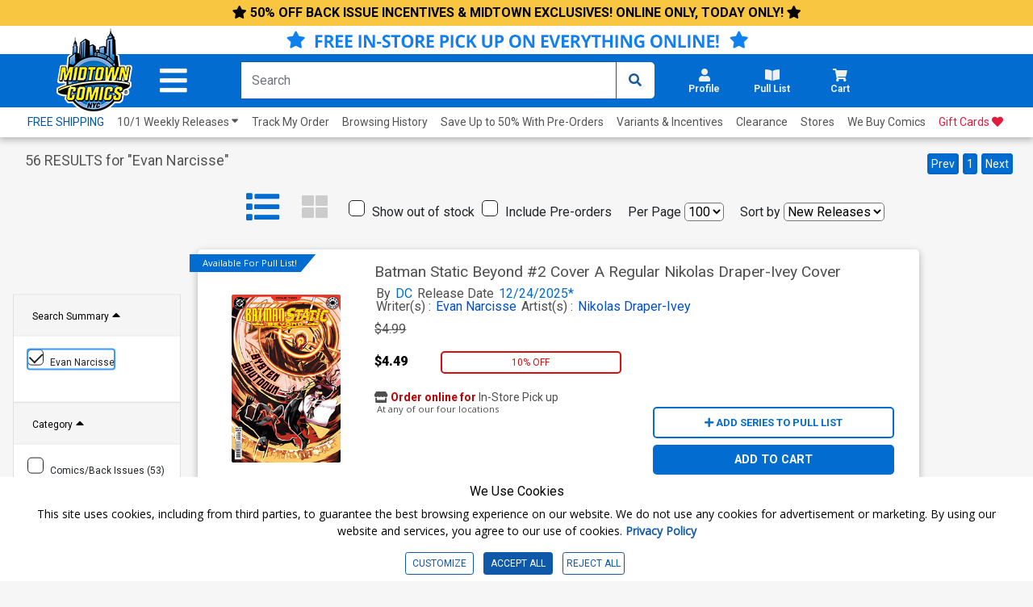

--- FILE ---
content_type: text/html; charset=utf-8
request_url: https://www.midtowncomics.com/search-load-product-body
body_size: 415
content:

<div class="col-6 price-container pt-4 p-0">
    <div class="row">

            <div class="col-3 price2">
                 <span class="hidden">Current price:</span>
                <p class="pc-discounted">$4.50</p>
            </div>
    </div>
</div>
<div Class="product-button col-6">
        <div class="pl-container">
            <div class="add-cart-show" id="addtopl26650"><button type="button" onclick="javascript:midtown.pull_list.save(26650, 1)" id="pulllist-btn" Class="bold pl-button tabindex"><i Class="fas fa-plus"></i> ADD SERIES TO PULL LIST</button></div><div class="added-cart-hide" id="addedtopl26650"><button type="button" id="pulllist-btn" Class="bold pl-button tabindex"><i Class="fas fa-check"></i> IN PULL LIST</button></div>
        </div>
   
    <div class="cart-container">
        <div class="btn-group cart-button add-cart-show" id = "addtocart2401660">   <div class="qty-container" style="display: none;"><label for="search_addtocart_qty_2401660" class="hidden">Choose Qty for Sam Wilson Captain America #3 Cover B Variant Josh Nizzi Marvel Studios Cover</label>       <select id="search_addtocart_qty_2401660" name="addtocart_qty_2401660" onchange="javascript:midtown.common.save_cart(2401660,this.value)" aria-label="Add to Cart" class="qty tabindex">           <option value="0">-Remove-</option>   <option selected = "selected" value="1">1  In Cart</option>   <option value="2">2 In Cart</option>   <option value="3">3 In Cart</option>   <option value="4">4 In Cart</option>   <option value="5">5 In Cart</option>   <option value="6">6 In Cart</option>   <option value="7">7 In Cart</option>   <option value="8">8 In Cart</option>   <option value="9">9 In Cart</option>   <option value="10">10 In Cart</option>   <option value="11">11 In Cart</option>   <option value="12">12 In Cart</option>   <option value="13">13 In Cart</option>   <option value="14">14 In Cart</option>   <option value="15">15 In Cart</option>   <option value="16">16 In Cart</option>   <option value="17">17 In Cart</option>   <option value="18">18 In Cart</option>   <option value="19">19 In Cart</option>   <option value="20">20 In Cart</option>   <option value="21">21 In Cart</option>   <option value="22">22 In Cart</option>   <option value="23">23 In Cart</option>   <option value="24">24 In Cart</option>   <option value="25">25 In Cart</option>       </select>   </div>   <button onclick="javascript:midtown.common.save_cart(2401660, 1,0)"  class="btn add-cart tabindex" type="button" >       ADD TO CART   </button></div><div class="btn-group cart-button added-cart-hide" id = "addedtocart2401660">   <div class="qty-container" style="display: block;"><label for="search_addedtocart_qty_2401660" class="hidden">Choose Qty for Sam Wilson Captain America #3 Cover B Variant Josh Nizzi Marvel Studios Cover</label>       <select id="search_addedtocart_qty_2401660" name="addedtocart_qty_2401660" onchange="javascript:midtown.common.save_cart(2401660,this.value)" aria-label="Added" class="qty tabindex">           <option value="0">-Remove-</option>   <option value="1">1 In Cart</option>   <option value="2">2 In Cart</option>   <option value="3">3 In Cart</option>   <option value="4">4 In Cart</option>   <option value="5">5 In Cart</option>   <option value="6">6 In Cart</option>   <option value="7">7 In Cart</option>   <option value="8">8 In Cart</option>   <option value="9">9 In Cart</option>   <option value="10">10 In Cart</option>   <option value="11">11 In Cart</option>   <option value="12">12 In Cart</option>   <option value="13">13 In Cart</option>   <option value="14">14 In Cart</option>   <option value="15">15 In Cart</option>   <option value="16">16 In Cart</option>   <option value="17">17 In Cart</option>   <option value="18">18 In Cart</option>   <option value="19">19 In Cart</option>   <option value="20">20 In Cart</option>   <option value="21">21 In Cart</option>   <option value="22">22 In Cart</option>   <option value="23">23 In Cart</option>   <option value="24">24 In Cart</option>   <option value="25">25 In Cart</option>       </select>   </div>   <button onclick="javascript:midtown.common.save_cart(2401660, 1,0)" class="btn add-cart tabindex" type="button" style="background-color: rgb(0, 197, 96); display: none;">       ADDED   </button></div>
    </div>    
</div>


--- FILE ---
content_type: text/html; charset=utf-8
request_url: https://www.midtowncomics.com/search-load-product-body
body_size: 435
content:

<div class="col-6 price-container pt-4 p-0">
    <div class="row">

            <div class="col-12 price1 tabindex">
                 <span class="hidden">Original price:</span>
                <p class="strike">$4.50</p>
            </div>
                <div class="col-3 price2 tabindex">
                     <span class="hidden">Current price:</span>
                    <p class="pc-discounted" >$3.60</p>
                </div>
                    <div class="col-4 salediscount">
                        <p class="pc-sale" >20% OFF</p>
                    </div>
    </div>
</div>
<div Class="product-button col-6">
        <div class="pl-container">
            <div class="add-cart-show" id="addtopl16303"><button type="button" onclick="javascript:midtown.pull_list.save(16303, 1)" id="pulllist-btn" Class="bold pl-button tabindex"><i Class="fas fa-plus"></i> ADD SERIES TO PULL LIST</button></div><div class="added-cart-hide" id="addedtopl16303"><button type="button" id="pulllist-btn" Class="bold pl-button tabindex"><i Class="fas fa-check"></i> IN PULL LIST</button></div>
        </div>
   
    <div class="cart-container">
        <div class="btn-group cart-button add-cart-show" id = "addtocart2393253">   <div class="qty-container" style="display: none;"><label for="search_addtocart_qty_2393253" class="hidden">Choose Qty for Sam Wilson Captain America #2 Cover A Regular Taurin Clarke Cover</label>       <select id="search_addtocart_qty_2393253" name="addtocart_qty_2393253" onchange="javascript:midtown.common.save_cart(2393253,this.value)" aria-label="Add to Cart" class="qty tabindex">           <option value="0">-Remove-</option>   <option selected = "selected" value="1">1  In Cart</option>   <option value="2">2 In Cart</option>   <option value="3">3 In Cart</option>   <option value="4">4 In Cart</option>   <option value="5">5 In Cart</option>   <option value="6">6 In Cart</option>   <option value="7">7 In Cart</option>   <option value="8">8 In Cart</option>   <option value="9">9 In Cart</option>   <option value="10">10 In Cart</option>   <option value="11">11 In Cart</option>   <option value="12">12 In Cart</option>   <option value="13">13 In Cart</option>   <option value="14">14 In Cart</option>   <option value="15">15 In Cart</option>   <option value="16">16 In Cart</option>   <option value="17">17 In Cart</option>   <option value="18">18 In Cart</option>   <option value="19">19 In Cart</option>   <option value="20">20 In Cart</option>   <option value="21">21 In Cart</option>   <option value="22">22 In Cart</option>   <option value="23">23 In Cart</option>   <option value="24">24 In Cart</option>   <option value="25">25 In Cart</option>       </select>   </div>   <button onclick="javascript:midtown.common.save_cart(2393253, 1,0)"  class="btn add-cart tabindex" type="button" >       ADD TO CART   </button></div><div class="btn-group cart-button added-cart-hide" id = "addedtocart2393253">   <div class="qty-container" style="display: block;"><label for="search_addedtocart_qty_2393253" class="hidden">Choose Qty for Sam Wilson Captain America #2 Cover A Regular Taurin Clarke Cover</label>       <select id="search_addedtocart_qty_2393253" name="addedtocart_qty_2393253" onchange="javascript:midtown.common.save_cart(2393253,this.value)" aria-label="Added" class="qty tabindex">           <option value="0">-Remove-</option>   <option value="1">1 In Cart</option>   <option value="2">2 In Cart</option>   <option value="3">3 In Cart</option>   <option value="4">4 In Cart</option>   <option value="5">5 In Cart</option>   <option value="6">6 In Cart</option>   <option value="7">7 In Cart</option>   <option value="8">8 In Cart</option>   <option value="9">9 In Cart</option>   <option value="10">10 In Cart</option>   <option value="11">11 In Cart</option>   <option value="12">12 In Cart</option>   <option value="13">13 In Cart</option>   <option value="14">14 In Cart</option>   <option value="15">15 In Cart</option>   <option value="16">16 In Cart</option>   <option value="17">17 In Cart</option>   <option value="18">18 In Cart</option>   <option value="19">19 In Cart</option>   <option value="20">20 In Cart</option>   <option value="21">21 In Cart</option>   <option value="22">22 In Cart</option>   <option value="23">23 In Cart</option>   <option value="24">24 In Cart</option>   <option value="25">25 In Cart</option>       </select>   </div>   <button onclick="javascript:midtown.common.save_cart(2393253, 1,0)" class="btn add-cart tabindex" type="button" style="background-color: rgb(0, 197, 96); display: none;">       ADDED   </button></div>
    </div>    
</div>


--- FILE ---
content_type: text/html; charset=utf-8
request_url: https://www.midtowncomics.com/search-load-product-body
body_size: 455
content:

<div class="col-6 price-container pt-4 p-0">
    <div class="row">

            <div class="col-12 price1 tabindex">
                 <span class="hidden">Original price:</span>
                <p class="strike">$7.49</p>
            </div>
                <div class="col-3 price2 tabindex">
                     <span class="hidden">Current price:</span>
                    <p class="pc-discounted" >$5.99</p>
                </div>
                    <div class="col-4 salediscount">
                        <p class="pc-sale" >20% OFF</p>
                    </div>
    </div>
</div>
<div Class="product-button col-6">
        <div class="pl-container">
            <div class="add-cart-show" id="addtopl23410"><button type="button" onclick="javascript:midtown.pull_list.save(23410, 1)" id="pulllist-btn" Class="bold pl-button tabindex"><i Class="fas fa-plus"></i> ADD SERIES TO PULL LIST</button></div><div class="added-cart-hide" id="addedtopl23410"><button type="button" id="pulllist-btn" Class="bold pl-button tabindex"><i Class="fas fa-check"></i> IN PULL LIST</button></div>
        </div>
   
    <div class="cart-container">
        <div class="btn-group cart-button add-cart-show" id = "addtocart2153189">   <div class="qty-container" style="display: none;"><label for="search_addtocart_qty_2153189" class="hidden">Choose Qty for Batman Gotham Knights Gilded City #3 Cover C Variant Video Game Card Stock Cover</label>       <select id="search_addtocart_qty_2153189" name="addtocart_qty_2153189" onchange="javascript:midtown.common.save_cart(2153189,this.value)" aria-label="Add to Cart" class="qty tabindex">           <option value="0">-Remove-</option>   <option selected = "selected" value="1">1  In Cart</option>   <option value="2">2 In Cart</option>   <option value="3">3 In Cart</option>   <option value="4">4 In Cart</option>   <option value="5">5 In Cart</option>   <option value="6">6 In Cart</option>   <option value="7">7 In Cart</option>   <option value="8">8 In Cart</option>   <option value="9">9 In Cart</option>   <option value="10">10 In Cart</option>   <option value="11">11 In Cart</option>   <option value="12">12 In Cart</option>   <option value="13">13 In Cart</option>   <option value="14">14 In Cart</option>   <option value="15">15 In Cart</option>   <option value="16">16 In Cart</option>   <option value="17">17 In Cart</option>   <option value="18">18 In Cart</option>   <option value="19">19 In Cart</option>   <option value="20">20 In Cart</option>   <option value="21">21 In Cart</option>   <option value="22">22 In Cart</option>   <option value="23">23 In Cart</option>   <option value="24">24 In Cart</option>   <option value="25">25 In Cart</option>       </select>   </div>   <button onclick="javascript:midtown.common.save_cart(2153189, 1,0)"  class="btn add-cart tabindex" type="button" >       ADD TO CART   </button></div><div class="btn-group cart-button added-cart-hide" id = "addedtocart2153189">   <div class="qty-container" style="display: block;"><label for="search_addedtocart_qty_2153189" class="hidden">Choose Qty for Batman Gotham Knights Gilded City #3 Cover C Variant Video Game Card Stock Cover</label>       <select id="search_addedtocart_qty_2153189" name="addedtocart_qty_2153189" onchange="javascript:midtown.common.save_cart(2153189,this.value)" aria-label="Added" class="qty tabindex">           <option value="0">-Remove-</option>   <option value="1">1 In Cart</option>   <option value="2">2 In Cart</option>   <option value="3">3 In Cart</option>   <option value="4">4 In Cart</option>   <option value="5">5 In Cart</option>   <option value="6">6 In Cart</option>   <option value="7">7 In Cart</option>   <option value="8">8 In Cart</option>   <option value="9">9 In Cart</option>   <option value="10">10 In Cart</option>   <option value="11">11 In Cart</option>   <option value="12">12 In Cart</option>   <option value="13">13 In Cart</option>   <option value="14">14 In Cart</option>   <option value="15">15 In Cart</option>   <option value="16">16 In Cart</option>   <option value="17">17 In Cart</option>   <option value="18">18 In Cart</option>   <option value="19">19 In Cart</option>   <option value="20">20 In Cart</option>   <option value="21">21 In Cart</option>   <option value="22">22 In Cart</option>   <option value="23">23 In Cart</option>   <option value="24">24 In Cart</option>   <option value="25">25 In Cart</option>       </select>   </div>   <button onclick="javascript:midtown.common.save_cart(2153189, 1,0)" class="btn add-cart tabindex" type="button" style="background-color: rgb(0, 197, 96); display: none;">       ADDED   </button></div>
    </div>    
</div>


--- FILE ---
content_type: text/html; charset=utf-8
request_url: https://www.midtowncomics.com/search-load-product-body
body_size: 455
content:

<div class="col-6 price-container pt-4 p-0">
    <div class="row">

            <div class="col-12 price1 tabindex">
                 <span class="hidden">Original price:</span>
                <p class="strike">$7.49</p>
            </div>
                <div class="col-3 price2 tabindex">
                     <span class="hidden">Current price:</span>
                    <p class="pc-discounted" >$5.99</p>
                </div>
                    <div class="col-4 salediscount">
                        <p class="pc-sale" >20% OFF</p>
                    </div>
    </div>
</div>
<div Class="product-button col-6">
        <div class="pl-container">
            <div class="add-cart-show" id="addtopl23410"><button type="button" onclick="javascript:midtown.pull_list.save(23410, 1)" id="pulllist-btn" Class="bold pl-button tabindex"><i Class="fas fa-plus"></i> ADD SERIES TO PULL LIST</button></div><div class="added-cart-hide" id="addedtopl23410"><button type="button" id="pulllist-btn" Class="bold pl-button tabindex"><i Class="fas fa-check"></i> IN PULL LIST</button></div>
        </div>
   
    <div class="cart-container">
        <div class="btn-group cart-button add-cart-show" id = "addtocart2144877">   <div class="qty-container" style="display: none;"><label for="search_addtocart_qty_2144877" class="hidden">Choose Qty for Batman Gotham Knights Gilded City #2 Cover C Variant Video Game Card Stock Cover</label>       <select id="search_addtocart_qty_2144877" name="addtocart_qty_2144877" onchange="javascript:midtown.common.save_cart(2144877,this.value)" aria-label="Add to Cart" class="qty tabindex">           <option value="0">-Remove-</option>   <option selected = "selected" value="1">1  In Cart</option>   <option value="2">2 In Cart</option>   <option value="3">3 In Cart</option>   <option value="4">4 In Cart</option>   <option value="5">5 In Cart</option>   <option value="6">6 In Cart</option>   <option value="7">7 In Cart</option>   <option value="8">8 In Cart</option>   <option value="9">9 In Cart</option>   <option value="10">10 In Cart</option>   <option value="11">11 In Cart</option>   <option value="12">12 In Cart</option>   <option value="13">13 In Cart</option>   <option value="14">14 In Cart</option>   <option value="15">15 In Cart</option>   <option value="16">16 In Cart</option>   <option value="17">17 In Cart</option>   <option value="18">18 In Cart</option>   <option value="19">19 In Cart</option>   <option value="20">20 In Cart</option>   <option value="21">21 In Cart</option>   <option value="22">22 In Cart</option>   <option value="23">23 In Cart</option>   <option value="24">24 In Cart</option>   <option value="25">25 In Cart</option>       </select>   </div>   <button onclick="javascript:midtown.common.save_cart(2144877, 1,0)"  class="btn add-cart tabindex" type="button" >       ADD TO CART   </button></div><div class="btn-group cart-button added-cart-hide" id = "addedtocart2144877">   <div class="qty-container" style="display: block;"><label for="search_addedtocart_qty_2144877" class="hidden">Choose Qty for Batman Gotham Knights Gilded City #2 Cover C Variant Video Game Card Stock Cover</label>       <select id="search_addedtocart_qty_2144877" name="addedtocart_qty_2144877" onchange="javascript:midtown.common.save_cart(2144877,this.value)" aria-label="Added" class="qty tabindex">           <option value="0">-Remove-</option>   <option value="1">1 In Cart</option>   <option value="2">2 In Cart</option>   <option value="3">3 In Cart</option>   <option value="4">4 In Cart</option>   <option value="5">5 In Cart</option>   <option value="6">6 In Cart</option>   <option value="7">7 In Cart</option>   <option value="8">8 In Cart</option>   <option value="9">9 In Cart</option>   <option value="10">10 In Cart</option>   <option value="11">11 In Cart</option>   <option value="12">12 In Cart</option>   <option value="13">13 In Cart</option>   <option value="14">14 In Cart</option>   <option value="15">15 In Cart</option>   <option value="16">16 In Cart</option>   <option value="17">17 In Cart</option>   <option value="18">18 In Cart</option>   <option value="19">19 In Cart</option>   <option value="20">20 In Cart</option>   <option value="21">21 In Cart</option>   <option value="22">22 In Cart</option>   <option value="23">23 In Cart</option>   <option value="24">24 In Cart</option>   <option value="25">25 In Cart</option>       </select>   </div>   <button onclick="javascript:midtown.common.save_cart(2144877, 1,0)" class="btn add-cart tabindex" type="button" style="background-color: rgb(0, 197, 96); display: none;">       ADDED   </button></div>
    </div>    
</div>


--- FILE ---
content_type: text/html; charset=utf-8
request_url: https://www.midtowncomics.com/search-load-product-body
body_size: 442
content:

<div class="col-6 price-container pt-4 p-0">
    <div class="row">

            <div class="col-12 price1 tabindex">
                 <span class="hidden">Original price:</span>
                <p class="strike">$9.79</p>
            </div>
                <div class="col-3 price2 tabindex">
                     <span class="hidden">Current price:</span>
                    <p class="pc-discounted" >$7.83</p>
                </div>
                    <div class="col-4 salediscount">
                        <p class="pc-sale" >20% OFF</p>
                    </div>
    </div>
</div>
<div Class="product-button col-6">
        <div class="pl-container">
            <div class="add-cart-show" id="addtopl20558"><button type="button" onclick="javascript:midtown.pull_list.save(20558, 1)" id="pulllist-btn" Class="bold pl-button tabindex"><i Class="fas fa-plus"></i> ADD SERIES TO PULL LIST</button></div><div class="added-cart-hide" id="addedtopl20558"><button type="button" id="pulllist-btn" Class="bold pl-button tabindex"><i Class="fas fa-check"></i> IN PULL LIST</button></div>
        </div>
   
    <div class="cart-container">
        <div class="btn-group cart-button add-cart-show" id = "addtocart2018991">   <div class="qty-container" style="display: none;"><label for="search_addtocart_qty_2018991" class="hidden">Choose Qty for WWE New Day Power Of Positivity #2 Cover B Variant Rahzzah Cover</label>       <select id="search_addtocart_qty_2018991" name="addtocart_qty_2018991" onchange="javascript:midtown.common.save_cart(2018991,this.value)" aria-label="Add to Cart" class="qty tabindex">           <option value="0">-Remove-</option>   <option selected = "selected" value="1">1  In Cart</option>   <option value="2">2 In Cart</option>   <option value="3">3 In Cart</option>   <option value="4">4 In Cart</option>   <option value="5">5 In Cart</option>   <option value="6">6 In Cart</option>   <option value="7">7 In Cart</option>   <option value="8">8 In Cart</option>   <option value="9">9 In Cart</option>   <option value="10">10 In Cart</option>   <option value="11">11 In Cart</option>   <option value="12">12 In Cart</option>   <option value="13">13 In Cart</option>   <option value="14">14 In Cart</option>   <option value="15">15 In Cart</option>   <option value="16">16 In Cart</option>   <option value="17">17 In Cart</option>   <option value="18">18 In Cart</option>   <option value="19">19 In Cart</option>   <option value="20">20 In Cart</option>   <option value="21">21 In Cart</option>   <option value="22">22 In Cart</option>   <option value="23">23 In Cart</option>   <option value="24">24 In Cart</option>   <option value="25">25 In Cart</option>       </select>   </div>   <button onclick="javascript:midtown.common.save_cart(2018991, 1,0)"  class="btn add-cart tabindex" type="button" >       ADD TO CART   </button></div><div class="btn-group cart-button added-cart-hide" id = "addedtocart2018991">   <div class="qty-container" style="display: block;"><label for="search_addedtocart_qty_2018991" class="hidden">Choose Qty for WWE New Day Power Of Positivity #2 Cover B Variant Rahzzah Cover</label>       <select id="search_addedtocart_qty_2018991" name="addedtocart_qty_2018991" onchange="javascript:midtown.common.save_cart(2018991,this.value)" aria-label="Added" class="qty tabindex">           <option value="0">-Remove-</option>   <option value="1">1 In Cart</option>   <option value="2">2 In Cart</option>   <option value="3">3 In Cart</option>   <option value="4">4 In Cart</option>   <option value="5">5 In Cart</option>   <option value="6">6 In Cart</option>   <option value="7">7 In Cart</option>   <option value="8">8 In Cart</option>   <option value="9">9 In Cart</option>   <option value="10">10 In Cart</option>   <option value="11">11 In Cart</option>   <option value="12">12 In Cart</option>   <option value="13">13 In Cart</option>   <option value="14">14 In Cart</option>   <option value="15">15 In Cart</option>   <option value="16">16 In Cart</option>   <option value="17">17 In Cart</option>   <option value="18">18 In Cart</option>   <option value="19">19 In Cart</option>   <option value="20">20 In Cart</option>   <option value="21">21 In Cart</option>   <option value="22">22 In Cart</option>   <option value="23">23 In Cart</option>   <option value="24">24 In Cart</option>   <option value="25">25 In Cart</option>       </select>   </div>   <button onclick="javascript:midtown.common.save_cart(2018991, 1,0)" class="btn add-cart tabindex" type="button" style="background-color: rgb(0, 197, 96); display: none;">       ADDED   </button></div>
    </div>    
</div>


--- FILE ---
content_type: text/css
request_url: https://www.midtowncomics.com/css/component.css
body_size: 1252
content:
*,
*:after,
*::before {
	-webkit-box-sizing: border-box;
	-moz-box-sizing: border-box;
	box-sizing: border-box;
}

#mp-pusher {
	position: fixed;
	z-index: 55;
}

.menu-trigger {
	position: relative;
	padding-left: 60px;
	font-size: 0.9em;
}

.menu-trigger:before {
	position: absolute;
	top: 2px;
	left: 0;
	width: 40px;
	height: 6px;
	background: #fff;
	content: '';
}

.mp-pusher {
	position: absolute;
	left: 0;
	height: 100%;
}

.mp-menu {
	position: absolute;
	/* we can't use fixed here :( */
	top: -22vw;
	left: 0;
	z-index: 1;
	width: 70vw;
	height: 100%;
	-webkit-transform: translate(-100%, 0);
	-moz-transform: translate(-100%, 0);
	transform: translate(-100%, 0);
}


.mp-level {
	position: fixed;
	top: 0;
	left: -1px;
	height: 400vw;
    width: 100%;
	background: #e2ebf2;
	-webkit-transform: translate(-150%, 0);
	-moz-transform: translate(-150%, 0);
	transform: translate(-150%, 0);
}


/* overlays for pusher and for level that gets covered */

.mp-pusher::after,
.mp-level::after,
.mp-level::before {
	position: absolute;
	top: 0;
	right: 0;
	width: 0;
	height: 0;
	content: '';
	opacity: 0;
}

.mp-level::after {
	z-index: -1;
}

.mp-pusher.mp-pushed::after,
.mp-level.mp-level-overlay::after {
	width: 100%;
	height: 100%;
	opacity: 1;
}

.mp-level.mp-level-overlay {
	cursor: pointer;
}

.mp-level.mp-level-overlay.mp-level::before {
	width: 100%;
	height: 100%;
	background: transparent;
	opacity: 1;
}

.mp-pusher,
.mp-level {
	-webkit-transition: all 0.5s;
	-moz-transition: all 0.5s;
	transition: all 0.5s;
}



/* overlap */
.mp-overlap .mp-level.mp-level-open {
	box-shadow: 1px 0 2px rgba(0, 0, 0, 0.2);
	-webkit-transform: translate(0px, 0);
	-moz-transform: translate(0px, 0);
	transform: translate(0px, 0);
}




/* content style */

.mp-menu ul {
	margin: 0;
	padding: 0;
	list-style: none;
}

.mp-menu h2 {
	margin: 0;
	padding: 5vw 4vw;
	background-color: #026CD0;
	color: white;
	font-weight: 500;
	font-size: 2em;
}

.mp-menu li i {
	float: right;
	color: #939393;
}

.mp-menu.mp-overlap h2::before {
	position: absolute;
	top: 0;
	right: 0;
	margin-right: 1px;
	font-size: 75%;
	line-height: 1.8;
}

.mp-menu.mp-cover h2 {
	text-transform: uppercase;
	font-weight: 700;
	letter-spacing: 1px;
	font-size: 1em;
}

.mp-overlap .mp-level.mp-level-overlay > h2::before {
	opacity: 1;
	-webkit-transition: -webkit-transform 0.3;
	-moz-transition: -moz-transform 0.3s;
	transition: transform 0.3s;
	-webkit-transform: translateX(0);
	-moz-transform: translateX(0);
	transform: translateX(0);
}

.mp-menu ul li > a {
	display: block;
	padding: 4vw 2vw 4vw 4vw;
	outline: none;
	color: black !important;
	background-color: #e2ebf2;
    font-family: 'Open Sans', sans-serif;
    line-height: 1em !important;
	font-size: 1em;
	font-weight: 700;
	-webkit-transition: background 0.3s, box-shadow 0.3s;
	-moz-transition: background 0.3s, box-shadow 0.3s;
	transition: background 0.3s, box-shadow 0.3s;
}

.mp-menu ul li::before {
	position: absolute;
	left: 12px;
	z-index: -1;
	color: rgba(0, 0, 0, 0.2);
	line-height: 3.5;
}

.mp-menu .mp-level.mp-level-overlay > ul > li > a,
.mp-level.mp-level-overlay > ul > li:first-child > a {
	box-shadow: inset 0 -1px rgba(0, 0, 0, 0);
}

.mp-level > ul > li:first-child > a:hover,
.mp-level.mp-level-overlay > ul > li:first-child > a {
	box-shadow: inset 0 -1px rgba(0, 0, 0, 0), inset 0 1px rgba(0, 0, 0, 0);
}


/* seems like Chrome 34.0.1847.131 needs the second shadow otherwise the transition breaks */

.mp-back {
	outline: none;
	text-transform: uppercase;
	letter-spacing: 1px;
	font-weight: 700 !important;
	display: block;
	font-size: 0.8em;
	padding: 1em;
	position: relative;
	box-shadow: inset 0 1px rgba(0, 0, 0, 0.1);
	-webkit-transition: background 0.3s;
	-moz-transition: background 0.3s;
	transition: background 0.3s;
    background-color: #0f71de !important;
}

.mp-back i{
	color: white !important;
}


.mp-menu .mp-level.mp-level-overlay > .mp-back,
.mp-menu .mp-level.mp-level-overlay > .mp-back::after {
	background: transparent;
	box-shadow: none;
	color: transparent;
}


/* Fallback example for browsers that don't support 3D transforms (and no JS fallback) */


/* We'll show the first level only */

.no-csstransforms3d .mp-pusher,
.no-js .mp-pusher {
	padding-left: 300px;
}

.no-csstransforms3d .mp-menu .mp-level,
.no-js .mp-menu .mp-level {
	display: none;
}

.no-csstransforms3d .mp-menu > .mp-level,
.no-js .mp-menu > .mp-level {
	display: block;
}